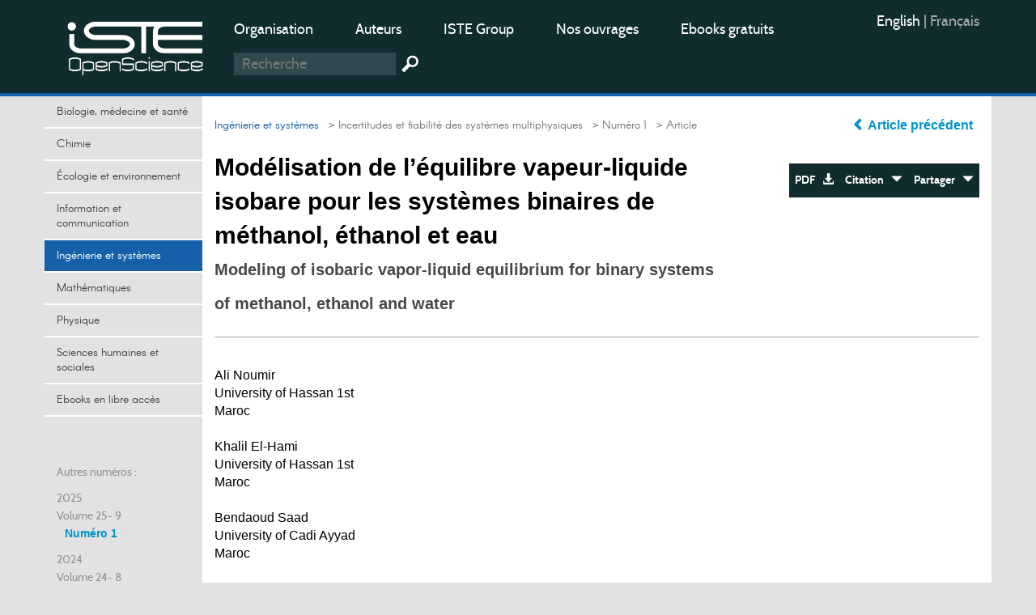

--- FILE ---
content_type: text/html; charset=utf-8
request_url: https://www.openscience.fr/Modelisation-de-l-equilibre-vapeur-liquide-isobare-pour-les-systemes-binaires
body_size: 10358
content:
<!DOCTYPE HTML>

<html dir="ltr" lang="fr">



	<head><meta charset="utf-8" />

		<title>Modélisation de l&#039;équilibre vapeur‐liquide isobare pour les (…)</title>
<meta name="description" content="Le pr&#233;sent travail traite le cas thermodynamique de la mod&#233;lisation de la vapeur-liquide pour les trois syst&#232;mes binaires compos&#233;s de m&#233;thanol-eau," />
<meta name="keywords" content="Équilibre vapeur-liquide,  modélisation thermodynamique,  modèle UNIQUAC étendu" />
<meta name="viewport" content="width=device-width, initial-scale=1.0, maximum-scale=1.0" />
<link rel="icon" type="image/png" href="squelettes/design/iconnew.png" />
<link href="squelettes/bootstrap/css/bootstrap.min.css" rel="stylesheet" type="text/css"/>
<link href="squelettes/css/reset.css" rel="stylesheet" type="text/css"/>
<link href="squelettes/css/style.css" rel="stylesheet" type="text/css"/>
<link href="squelettes/css/ghi-lightbox.css" rel="stylesheet" type="text/css"/>
<script type="text/javascript" src="squelettes/js/jquery-2.1.4.min.js"></script>
<script type="text/javascript" src="squelettes/js/ghi-nav.js"></script>
<script>
var mediabox_settings={"auto_detect":true,"ns":"box","tt_img":true,"sel_g":"#documents_portfolio a[type='image\/jpeg'],#documents_portfolio a[type='image\/png'],#documents_portfolio a[type='image\/gif']","sel_c":".mediabox","str_ssStart":"Diaporama","str_ssStop":"Arr\u00eater","str_cur":"{current}\/{total}","str_prev":"Pr\u00e9c\u00e9dent","str_next":"Suivant","str_close":"Fermer","str_loading":"Chargement\u2026","str_petc":"Taper \u2019Echap\u2019 pour fermer","str_dialTitDef":"Boite de dialogue","str_dialTitMed":"Affichage d\u2019un media","splash_url":"","lity":{"skin":"_simple-dark","maxWidth":"90%","maxHeight":"90%","minWidth":"400px","minHeight":"","slideshow_speed":"2500","opacite":"0.9","defaultCaptionState":"expanded"}};
</script>
<!-- insert_head_css -->
<link rel="stylesheet" href="plugins-dist/mediabox/lib/lity/lity.css?1741632390" type="text/css" media="all" />
<link rel="stylesheet" href="plugins-dist/mediabox/lity/css/lity.mediabox.css?1741632390" type="text/css" media="all" />
<link rel="stylesheet" href="plugins-dist/mediabox/lity/skins/_simple-dark/lity.css?1741632415" type="text/css" media="all" /><link rel='stylesheet' type='text/css' media='all' href='plugins-dist/porte_plume/css/barre_outils.css?1741632363' />
<link rel='stylesheet' type='text/css' media='all' href='local/cache-css/cssdyn-css_barre_outils_icones_css-864e1675.css?1749050370' />
<link rel="stylesheet" href="plugins/auto/formulaireupload/v1.1.0/css/formulaireupload.css" type="text/css" media="all" /><script async src="https://www.googletagmanager.com/gtag/js?id=G-BNLVJ5DD2Z"></script>
<script>window.dataLayer = window.dataLayer || [];function gtag(){window.dataLayer.push(arguments);}gtag('js', new Date());gtag('config', 'G-BNLVJ5DD2Z');</script><link rel="stylesheet" type="text/css" href="plugins/auto/socialtags/v4.1.0/socialtags.css?1720198646" media="all" />
<script src="prive/javascript/jquery.js?1741632464" type="text/javascript"></script>
<script src="prive/javascript/jquery.form.js?1741632463" type="text/javascript"></script>
<script src="prive/javascript/jquery.autosave.js?1741632463" type="text/javascript"></script>
<script src="prive/javascript/jquery.placeholder-label.js?1741632463" type="text/javascript"></script>
<script src="prive/javascript/ajaxCallback.js?1741632463" type="text/javascript"></script>
<script src="prive/javascript/js.cookie.js?1741632463" type="text/javascript"></script>
<!-- insert_head -->
<script src="plugins-dist/mediabox/lib/lity/lity.js?1741632390" type="text/javascript"></script>
<script src="plugins-dist/mediabox/lity/js/lity.mediabox.js?1741632390" type="text/javascript"></script>
<script src="plugins-dist/mediabox/javascript/spip.mediabox.js?1741632351" type="text/javascript"></script><script type='text/javascript' src='plugins-dist/porte_plume/javascript/jquery.markitup_pour_spip.js?1741632365'></script>
<script type='text/javascript' src='plugins-dist/porte_plume/javascript/jquery.previsu_spip.js?1741632365'></script>
<script type='text/javascript' src='local/cache-js/jsdyn-javascript_porte_plume_start_js-c501a430.js?1749050369'></script>

<!-- début de : ckeditor_insert_head -->
<link rel='stylesheet' href='plugins/auto/ckeditor/v1.2.10/css/cked-editor.css' type='text/css' />
<script type="application/javascript" src="https://www.openscience.fr/plugins/auto/ckeditor/v1.2.10/lib/ckeditor/ckeditor.js?1716908034"></script>
<script type="application/javascript">CKEDITOR.config.jqueryOverrideVal=true;</script>
<script type="application/javascript" src="https://www.openscience.fr/plugins/auto/ckeditor/v1.2.10/lib/ckeditor/adapters/jquery.js?1716908034"></script>
<script type="application/javascript" src="local/cache-js/jsdyn-ckeditor4spip_js-0d673872.js?1749050369"></script>
<script type="application/javascript">
$(document).ready(function(){
	function loadCKEditor() {
		// la configuration de ckeditor :
		CKEDITOR.ckeditorpath="https:\/\/www.openscience.fr\/plugins\/auto\/ckeditor\/v1.2.10\/lib\/ckeditor\/ckeditor.js";
		CKEDITOR.spipurl="https:\/\/www.openscience.fr\/spip.php";
		CKEDITOR.ckpreferedversion='4.19.1';
		CKEDITOR.ckeditmode='ckeditor';
		CKEDITOR.ckConfig = {"minwidth":828,"vignette":200,"filebrowserSpipdocBrowseUrl":"https:\/\/www.openscience.fr\/spip.php?page=select_documents","format_tags":"h3;pre","format_h3":{"element":"h3","attributes":{"class":"spip"}},"format_pre":{"element":"pre","attributes":{"class":"spip"}},"forcePasteAsPlainText":true,"toolbar_SpipFull":[["Cut","Copy","Paste","PasteText"],["SpellChecker","Scayt"],["Undo","Redo"],["Find","Replace"],["SelectAll","RemoveFormat"],["Bold","Italic","Underline","Strike"],["Subscript","Superscript"],["NumberedList","BulletedList","Outdent","Indent"],["JustifyLeft","JustifyCenter","JustifyRight","JustifyBlock"],"\/",["Spip","Link","Unlink","Anchor"],["SpipModeles"],["Table","HorizontalRule","SpecialChar"],["Styles","Format","Font","FontSize"],["TextColor","BGColor"],["Maximize","About"]],"toolbar_SpipBasic":[["Cut","Copy","PasteText","-","Bold","Italic","Underline","-","NumberedList","BulletedList","-","Spip","Link","Unlink","-","About"]],"toolbar":"SpipFull","uiColor":"#f5f5f5","language":"fr","contentsCss":["https:\/\/www.openscience.fr\/prive\/spip_style.css?1741632460","https:\/\/www.openscience.fr\/plugins\/auto\/ckeditor\/v1.2.10\/css\/cked-editor.css?1716908034"],"font_names":"serif;sans serif;monospace;cursive;fantasy","filebrowserBrowseUrl":"https:\/\/www.openscience.fr\/spip.php?page=filebrowser&type=files","filebrowserImageBrowseLinkUrl":"https:\/\/www.openscience.fr\/spip.php?page=filebrowser&type=files","filebrowserImageBrowseUrl":"https:\/\/www.openscience.fr\/spip.php?page=filebrowser&type=images","filebrowserFlashBrowseUrl":"https:\/\/www.openscience.fr\/spip.php?page=filebrowser&type=flash","filebrowserUploadUrl":"https:\/\/www.openscience.fr\/spip.php?page=filebrowser&type=files&mode=direct","filebrowserImageUploadUrl":"https:\/\/www.openscience.fr\/spip.php?page=filebrowser&type=images&mode=direct","filebrowserFlashUploadUrl":"https:\/\/www.openscience.fr\/spip.php?page=filebrowser&type=flash&mode=direct","filebrowserWindowWidth":682,"filebrowserWindowHeight":500,"extraPlugins":"spip,spipmodeles","loadExtraPlugins":{"spip":"https:\/\/www.openscience.fr\/plugins\/auto\/ckeditor\/v1.2.10\/ckeditor-plugin\/spip\/","spipmodeles":"https:\/\/www.openscience.fr\/plugins\/auto\/ckeditor\/v1.2.10\/ckeditor-plugin\/spipmodeles\/"},"colorButton_enableMore":false,"height":500,"scayt_autoStartup":true,"scayt_sLang":"fr_FR","resize_enabled":true,"entities":false,"skin":"moono-lisa","enterMode":1,"shiftEnterMode":2,"stylesCombo_stylesSet":"spip-styles:https:\/\/www.openscience.fr\/spip.php?page=spip-styles.js","removeDialogTabs":"link:advanced","fontSize_sizes":"8\/8px;9\/9px;10\/10px;11\/11px;12\/12px;14\/14px;16\/16px;18\/18px;20\/20px;22\/22px;24\/24px;26\/26px;28\/28px;36\/36px;48\/48px;72\/72px","dialog_startupFocusTab":true,"readOnly":false,"spip_contexte":{"id":null,"type":null},"forceEnterMode":true,"removePlugins":"blockquote,div,docprops,flash,iframe,image2,newpage,pagebreak,pastefromword,placeholder,preview,print,save,showblocks,smiley,sourcearea,templates,uicolor,forms,devtools","allowedContent":true,"fullPage":false};

		var ajaxload=[{"0":"#formulaire_forum textarea[name=texte]","1":"Basic","3":"54c01556b8a644870e0ec01f26dd1541"},{"0":"textarea.crayon-active","1":"Full","3":"1c62eb7851e9eaf12196e323a2b31960"}];
		CKEDITOR.instances = [] ; // normalement aucune instances de CKEDITOR n'est valide à cet instant, on les vide.
		fullInitCKEDITOR(ajaxload) ;
	}

	if(typeof onAjaxLoad == 'function') onAjaxLoad(loadCKEditor);
	loadCKEditor();
}) ;

	</script>
<!-- fin de : ckeditor_insert_head -->
<script src="" type="text/javascript"></script><script type="text/x-mathjax-config">MathJax.Hub.Config({tex2jax: {inlineMath: [['$$$','$$$']]},CommonHTML: {scale:90},});</script><script type="text/javascript" async  src="https://cdnjs.cloudflare.com/ajax/libs/mathjax/2.7.1/MathJax.js?config=TeX-MML-AM_CHTML"></script><script type="text/javascript" src="plugins/auto/mathjax_latex/v1.2.0/js/refresh_math_ml.js"></script><script type='text/javascript' src='prive/javascript/js.cookie.js?1741632463'></script>
<script src='local/cache-js/jsdyn-socialtags_js-ba624dfa.js?1749050369' type='text/javascript'></script>
<link rel="schema.DC" href="https://purl.org/dc/elements/1.1/" />
<link rel="schema.DCTERMS" href="https://purl.org/dc/terms/" />
<meta name="DC.Format" content="text/html" />
<meta name="DC.Type" content="journal" />
<meta name="DC.Identifier" scheme="URI" content="https://www.openscience.fr/Modelisation-de-l-equilibre-vapeur-liquide-isobare-pour-les-systemes-binaires" />
<meta name="DC.Publisher" content="OpenScience" />
<meta name="DC.Language" scheme="rfc1766" content="fr" />
<meta name="DC.Title" lang="fr" content="Mod&#233;lisation de l&#039;&#233;quilibre vapeur&#8208;liquide isobare pour les syst&#232;mes binaires de m&#233;thanol, &#233;thanol et eau" />
<meta name="DC.Date" scheme="DCTERMS.W3CDTF" content="2018-05-16" />
<meta name="DC.Date.Created" scheme="DCTERMS.W3CDTF" content="2018-05-16" />
<meta name="DC.Date.Available" scheme="DCTERMS.W3CDTF" content="2018-05-16" />
<meta name="DC.Date.Modified" scheme="DCTERMS.W3CDTF" content="2018-05-16" />
<meta name="DC.creator" content="Ali Noumir, Khalil El-Hami, Bendaoud Saad, " />
<meta name="DC.Source" scheme="URI" content="https://www.openscience.fr" />
<meta name="DC.Description.Abstract" lang="fr" content="Le pr&#233;sent travail traite le cas thermodynamique de la mod&#233;lisation de la vapeur-liquide pour les trois syst&#232;mes binaires compos&#233;s de m&#233;thanol-eau, m&#233;thanol-&#233;thanol et &#233;thanol-cyclohexane &#224; la pression de 101,3 kPa. Les donn&#233;es exp&#233;rimentales ont &#233;t&#233; corr&#233;l&#233;es en utilisant le mod&#232;le UNIQUAC &#233;tendu. Les &#233;carts entre les compositions en phase vapeur calcul&#233;es et exp&#233;rimentales, les compositions en phase liquide et les temp&#233;ratures de point de bulle ont &#233;t&#233; d&#233;termin&#233;s. Pour am&#233;liorer la pr&#233;cision du mod&#232;le propos&#233;, nous d&#233;terminons les &#233;carts entre les valeurs calcul&#233;es et exp&#233;rimentales par rapport &#224; toutes les variables (c&#039;est-&#224;-dire les compositions en phase vapeur, les compositions en phase liquide et les temp&#233;ratures de point de bulle). Les r&#233;sultats calcul&#233;s des m&#233;langes m&#233;thanol-eau,, m&#233;thanol&#233;thanol et &#233;thanol-cyclohexane sont compar&#233;s aux donn&#233;es exp&#233;rimentales pr&#233;sent&#233;es dans la litt&#233;rature montrant un minimum de d&#233;viations." />
<style rel="stylesheet" type="text/css">

.domaines .dom-1:hover, .domaines .active.dom-1 {background-color: #06470f;}
.header-dom-1 {border-bottom: 4px solid #06470f;}
.content .fil .dom-1 {color: #06470f!important;}
.content .fil .dom-bg-1 {background-color: #06470f;}
.bg-color-dom-1 {background-color: #06470f;} .color-dom-1 {color: #06470f;}

.domaines .dom-719:hover, .domaines .active.dom-719 {background-color: #0094cb;}
.header-dom-719 {border-bottom: 4px solid #0094cb;}
.content .fil .dom-719 {color: #0094cb!important;}
.content .fil .dom-bg-719 {background-color: #0094cb;}
.bg-color-dom-719 {background-color: #0094cb;} .color-dom-719 {color: #0094cb;}

.domaines .dom-2:hover, .domaines .active.dom-2 {background-color: #3a4e44;}
.header-dom-2 {border-bottom: 4px solid #3a4e44;}
.content .fil .dom-2 {color: #3a4e44!important;}
.content .fil .dom-bg-2 {background-color: #3a4e44;}
.bg-color-dom-2 {background-color: #3a4e44;} .color-dom-2 {color: #3a4e44;}

.domaines .dom-3:hover, .domaines .active.dom-3 {background-color: #1560a8;}
.header-dom-3 {border-bottom: 4px solid #1560a8;}
.content .fil .dom-3 {color: #1560a8!important;}
.content .fil .dom-bg-3 {background-color: #1560a8;}
.bg-color-dom-3 {background-color: #1560a8;} .color-dom-3 {color: #1560a8;}

.domaines .dom-4:hover, .domaines .active.dom-4 {background-color: #f68712;}
.header-dom-4 {border-bottom: 4px solid #f68712;}
.content .fil .dom-4 {color: #f68712!important;}
.content .fil .dom-bg-4 {background-color: #f68712;}
.bg-color-dom-4 {background-color: #f68712;} .color-dom-4 {color: #f68712;}

.domaines .dom-5:hover, .domaines .active.dom-5 {background-color: #08395b;}
.header-dom-5 {border-bottom: 4px solid #08395b;}
.content .fil .dom-5 {color: #08395b!important;}
.content .fil .dom-bg-5 {background-color: #08395b;}
.bg-color-dom-5 {background-color: #08395b;} .color-dom-5 {color: #08395b;}

.domaines .dom-6:hover, .domaines .active.dom-6 {background-color: #72101a;}
.header-dom-6 {border-bottom: 4px solid #72101a;}
.content .fil .dom-6 {color: #72101a!important;}
.content .fil .dom-bg-6 {background-color: #72101a;}
.bg-color-dom-6 {background-color: #72101a;} .color-dom-6 {color: #72101a;}

.domaines .dom-7:hover, .domaines .active.dom-7 {background-color: #B20046;}
.header-dom-7 {border-bottom: 4px solid #B20046;}
.content .fil .dom-7 {color: #B20046!important;}
.content .fil .dom-bg-7 {background-color: #B20046;}
.bg-color-dom-7 {background-color: #B20046;} .color-dom-7 {color: #B20046;}

.domaines .dom-8:hover, .domaines .active.dom-8 {background-color: #32824d;}
.header-dom-8 {border-bottom: 4px solid #32824d;}
.content .fil .dom-8 {color: #32824d!important;}
.content .fil .dom-bg-8 {background-color: #32824d;}
.bg-color-dom-8 {background-color: #32824d;} .color-dom-8 {color: #32824d;}

.domaines .dom-718:hover, .domaines .active.dom-718 {background-color: #94ba4a;}
.header-dom-718 {border-bottom: 4px solid #94ba4a;}
.content .fil .dom-718 {color: #94ba4a!important;}
.content .fil .dom-bg-718 {background-color: #94ba4a;}
.bg-color-dom-718 {background-color: #94ba4a;} .color-dom-718 {color: #94ba4a;}

.domaines .dom-1607:hover, .domaines .active.dom-1607 {background-color: #0094cb;}
.header-dom-1607 {border-bottom: 4px solid #0094cb;}
.content .fil .dom-1607 {color: #0094cb!important;}
.content .fil .dom-bg-1607 {background-color: #0094cb;}
.bg-color-dom-1607 {background-color: #0094cb;} .color-dom-1607 {color: #0094cb;}

.domaines .dom-4401:hover, .domaines .active.dom-4401 {background-color: #ef581d;}
.header-dom-4401 {border-bottom: 4px solid #ef581d;}
.content .fil .dom-4401 {color: #ef581d!important;}
.content .fil .dom-bg-4401 {background-color: #ef581d;}
.bg-color-dom-4401 {background-color: #ef581d;} .color-dom-4401 {color: #ef581d;}

</style>
	
<!--seo_insere-->
<link rel="canonical" href="https://www.openscience.fr/Modelisation-de-l-equilibre-vapeur-liquide-isobare-pour-les-systemes-binaires" />
<script type="text/javascript">
(function(i,s,o,g,r,a,m){i['GoogleAnalyticsObject']=r;i[r]=i[r]||function(){
(i[r].q=i[r].q||[]).push(arguments)},i[r].l=1*new Date();a=s.createElement(o),
m=s.getElementsByTagName(o)[0];a.async=1;a.src=g;m.parentNode.insertBefore(a,m)
})(window,document,'script','//www.google-analytics.com/analytics.js','ga');
ga('create', 'UA-79454223-1', 'auto');
ga('send', 'pageview');
</script></head>

	<body>

		<div id="ghi-lightbox-container">

			<div>

				<img title="exit" alt="exit" class="box-exit" src="squelettes/design/exit.png"/>

			</div>

		</div>

		<header>

			<div class="container">
				<div class="row">
					<div class="col-sm-12 col-md-3 col-lg-2 logo-container">
						<a href="https://www.openscience.fr?lang=fr" title="OpenScience"><img class="logo" src="squelettes/design/logo-iste.png" title="OpenScience" alt="Logo OpenScience" /></a>
						<img id="btn-menu" src="squelettes/design/menu.png" title="Menu" alt="Menu" />
					</div>
					<div class="col-sm-10 col-md-7 col-lg-8">
						<ul class="menu-middle">
							
							    
							      <li><a href="https://www.openscience.fr/Organisation">Organisation</a></li>
							    
							      <li><a href="https://www.openscience.fr/Auteurs">Auteurs</a></li>
							    
							      <li><a href="https://www.istegroup.com/fr">ISTE Group</a></li>
							    
							      <li><a href="https://www.istegroup.com/fr/collection/?utm_source=openscience&amp;utm_medium=menu&amp;utm_campaign=collections">Nos ouvrages</a></li>
							    
							      <li><a href="https://www.istegroup.com/fr/ebooks-en-libre-acces/?utm_source=openscience&amp;utm_medium=menu&amp;utm_campaign=gratuits">Ebooks gratuits</a></li>
							    
							
							    
							
						</ul>
						<!--
						<form action="#" method="post">
							<input type="text" name="search-header" maxlength="128" placeholder="Recherche"/>
							<input type="submit" value=" "/>
						</form>
						-->
						<form method="get" action="spip.php?page=recherche">
							<input type="hidden" value="recherche" name="page">
							<input type="text" autocorrect="off" autocapitalize="off" placeholder="Recherche" accesskey="4" id="recherche" name="recherche" size="10" class="search text"><input type="submit" title="Recherche" value=" " class="submit">
						</form>
					</div>
					<div class="col-sm-2 col-md-2 col-lg-2">
						<ul class="menu-right">
							<li><div class="traductions formulaire_menu_lang">
	 
	<span lang="en" xml:lang="en" dir="ltr">
	<a
			href="https://www.openscience.fr/spip.php?action=converser&amp;hash=ae55774f591f1aa4b1e6a6ee01e3ded734469741f732139f96085a96c5951049&amp;redirect=Modeling-of-isobaric-vapor-liquid-equilibrium-for-binary-systems-of-methanol&amp;var_lang=en"
			rel="alternate"
			hreflang="en"
			 title="Modeling of isobaric vapor-liquid equilibrium for binary systems of&nbsp;(…)">
			English
			</a></span>
	| 
	<span lang="fr" xml:lang="fr" dir="ltr" class="on">
	
			fran&#231;ais
			</span>
	
</div></li>
							<!--
							<li>
								<a href="https://www.openscience.fr/ecrire"> Connexion</a>
							</li>
							-->
							<li>
								<!-- <a href="https://www.openscience.fr/spip.php?page=identifiants&focus=nom_inscription&mode=1comite">Inscription </a>-->
								
							</li>
						</ul>
					</div>
				</div>
			</div>
		</header>

		

		<div class="container conteneur">

			<div class="row">

				<nav class="col-md-3 col-lg-2 nav-left">



					<ul class="domaines">
					      				      					      
							<li><a class="dom-4" href="Biologie-medecine-et-sante" title=" ">Biologie, médecine et santé</a></li>
					      				      					      
							<li><a class="dom-2" href="Chimie" title=" ">Chimie</a></li>
					      				      					      
							<li><a class="dom-8" href="domaine-Environnement-et-systeme-terre" title=" ">Écologie et environnement</a></li>
					      				      					      
							<li><a class="dom-6" href="domaine-Sciences-de-l-information" title=" ">Information et communication</a></li>
					      				      					      
							<li><a class="dom-3" href="domaine-Ingenierie-et-Systemes" title=" ">Ingénierie et systèmes</a></li>
					      				      					      
							<li><a class="dom-7" href="domaine_Mathematiques-et-statistiques" title=" ">Mathématiques</a></li>
					      				      					      
							<li><a class="dom-1" href="domaine-Physique-Electronique-et-Ondes" title=" ">Physique</a></li>
					      				      					      
							<li><a class="dom-5" href="domaine-Homme-et-societe" title=" ">Sciences humaines et sociales</a></li>
					      				      					      
							<li><a class="dom-4401" href="Ebooks-gratuits" title=" ">Ebooks en libre accès</a></li>
					      
					</ul>
					
					<p id="btn-domaines">Domaines  &nbsp; <span class="glyphicon glyphicon-triangle-bottom"></span></p>
					

					<div class="hidden-xs hidden-sm">

						

						

						<br><br>

						<p>Autres numéros :</p>

						

							

								

									

										<p class="margin-top-10">2025</p>  

											

												

													<p>Volume 25- 9</p>

																				

												<a class="margin-left-10" id="num-868" href="Numero-1-868">Numéro 1</a><br/>

											

										<!--38-->								

									

								

									

										<p class="margin-top-10">2024</p>  

											

												

													<p>Volume 24- 8</p>

																				

												<a class="margin-left-10" id="num-828" href="Numero-1-828">Numéro 1</a><br/>

											

												

													

																				

												<a class="margin-left-10" id="num-830" href="Numero-2-830">Numéro 2</a><br/>

											

										<!--37-->								

									

								

									

										  

											

																		

									

								

									

										<p class="margin-top-10">2023</p>  

											

												

													<p>Volume 23- 7</p>

																				

												<a class="margin-left-10" id="num-745" href="Numero-1-745">Numéro 1</a><br/>

											

												

													

																				

												<a class="margin-left-10" id="num-751" href="Numero-2-751">Numéro 2</a><br/>

											

										<!--36-->								

									

								

									

										  

											

																		

									

								

									

										<p class="margin-top-10">2022</p>  

											

												

													<p>Volume 22- 6</p>

																				

												<a class="margin-left-10" id="num-670" href="Numero-1-670">Numéro 1</a><br/>

											

												

													

																				

												<a class="margin-left-10" id="num-701" href="Numero-2-701">Numéro 2</a><br/>

											

										<!--35-->								

									

								

									

										  

											

																		

									

								

									

										<p class="margin-top-10">2021</p>  

											

												

													<p>Volume 21- 5</p>

																				

												<a class="margin-left-10" id="num-662" href="Numero-2-662">Numéro 2</a><br/>

											

												

													

																				

												<a class="margin-left-10" id="num-660" href="Numero-1-660">Numéro 1</a><br/>

											

										<!--34-->								

									

								

									

										  

											

																		

									

								

									

										<p class="margin-top-10">2020</p>  

											

												

													<p>Volume 20- 4</p>

																				

												<a class="margin-left-10" id="num-548" href="Numero-1-548">Numéro 1</a><br/>

											

												

													

																				

												<a class="margin-left-10" id="num-569" href="Numero-2-569">Numéro 2</a><br/>

											

										<!--15-->								

									

								

									

										  

											

																		

									

								

									

										<p class="margin-top-10">2019</p>  

											

												

													<p>Volume 19- 3</p>

																				

												<a class="margin-left-10" id="num-492" href="Numero-1-492">Numéro 1</a><br/>

											

												

													

																				

												<a class="margin-left-10" id="num-494" href="Numero-2-494">Numéro 2</a><br/>

											

										<!--14-->								

									

								

									

										  

											

																		

									

								

									

										<p class="margin-top-10">2018</p>  

											

												

													<p>Volume 18- 2</p>

																				

												<a class="margin-left-10" id="num-424" href="Numero-2-424">Numéro 2</a><br/>

											

												

													

																				

												<a class="margin-left-10" id="num-404" href="Numero-1-404">Numéro 1</a><br/>

											

										<!--13-->								

									

								

									

										  

											

																		

									

								

									

										<p class="margin-top-10">2017</p>  

											

												

													<p>Volume 17- 1</p>

																				

												<a class="margin-left-10" id="num-280" href="Numero-1-280">Optimisation et Fiabilité</a><br/>

											

												

													

																				

												<a class="margin-left-10" id="num-359" href="Numero-2-359">Numéro 2</a><br/>

											

										<!--12-->								

									

								

									

										  

											

																		

									

								

							

						

							

						

					</div>

					

				</nav>

				<section class="col-md-9 col-lg-10 content">

				

					<div class="row">

						<div class="col-sm-8 col-md-7 col-lg-8">

							<p class="fil"> <!-- Fil d'ariane -->

								 

									 

										

											<a class="arianeDom" href="domaine-Ingenierie-et-Systemes">Ingénierie et systèmes</a>

										 

									

								

								  

									<a href="Accueil"> &nbsp; &gt; Accueil</a>

								  

									<a href="Incertitudes-et-fiabilite-des-systemes-multiphysiques"> &nbsp; &gt; Incertitudes et fiabilité des systèmes multiphysiques</a>

								  

									<a href="Numero-1-404"> &nbsp; &gt; Numéro 1</a>

								

								  &nbsp; &gt; Article

							</p>

							<!-- Les domaines secondaires -->

							 

							 					

								</p>

								

							

							

							

							

							

							<h1>Modélisation de l&#8217;équilibre vapeur‐liquide isobare pour les systèmes binaires de méthanol, éthanol et eau</h1>

							<!--<h2 class="subtitle"></h2>-->

							

								<h2 class="translated-subtitle">Modeling of isobaric vapor-liquid equilibrium for binary systems of methanol, ethanol and water</h2>

							

						</div>

						<div class="col-sm-4 col-md-5 col-lg-4 align-right">

							<div class="center-aaa">

								

									<a href="Methodologie-et-optimisation-de-l-energie-electrique-dans-une-centrale-turbine" title="Méthodologie et optimisation de l’énergie électrique dans une centrale turbine à gaz"> <span class="glyphicon glyphicon-chevron-left"></span> Article précédent </a> &nbsp; <br>						

								

								

							</div>

							<br>

							

							<div class="bloc-btn">

								<a target="_blank" href="IMG/pdf/iste_incertfia18v2n1_11.pdf">PDF &nbsp; <span class="glyphicon glyphicon-download-alt"></span> </a><a class="btn-export" href="#" onclick="return false;"> Citation &nbsp; <span class="glyphicon glyphicon-triangle-bottom"></span></a><a class="btn-share" href="#" onclick="return false;"> Partager  &nbsp; <span class="glyphicon glyphicon-triangle-bottom"></span></a>

								

								

								<div id="RS"></div>

								

								<!--<ul class="mini-submenu submenu-share">

									<li><a href="#" target="_blank">Facebook</a></li>

									<li><a href="#" target="_blank">Twitter</a></li>

									<li><a href="#" target="_blank">Google +</a></li>

									<li><a href="#" target="_blank">Email</a></li>

								</ul>-->

								<ul class="mini-submenu submenu-export">

									<li><a href="spip.php?page=article.ris&id_article=987">RIS</a></li>

									<li><a href="spip.php?page=article.txt&id_article=987">Texte</a></li>

									<li><a href="spip.php?page=article.bib&id_article=987">BibTeX</a></li>

								</ul>

							</div>

						</div>

							

					</div>

					

					<div class="separator"></div>

					<!--

					

					      <span class="translated-title">Modeling of isobaric vapor-liquid equilibrium for binary systems of methanol, ethanol and water</span>

					      <h2 class="translated-subtitle"></h2>

					

					-->

					

					<br>

						<!--

						

						<div class="author">

							<a href="Ali-Noumir">Ali Noumir </a>

								<p>

								University of Hassan 1st, Maroc<br>

								ali.noumir@gmail.com<br>

								<a href="Ali-Noumir">Page de l'auteur</a>

								</p>

						</div><p class="en-ligne subtitle">, </p> 

						

						<div class="author">

							<a href="Khalil-El-Hami">Khalil El-Hami </a>

								<p>

								University of Hassan 1st, Maroc<br>

								khalil.elhami@uhp.ac.ma<br>

								<a href="Khalil-El-Hami">Page de l'auteur</a>

								</p>

						</div><p class="en-ligne subtitle">, </p> 

						

						<div class="author">

							<a href="Bendaoud-Saad">Bendaoud Saad </a>

								<p>

								University of Cadi Ayyad, Maroc<br>

								b.saad@uca.ma<br>

								<a href="Bendaoud-Saad">Page de l'auteur</a>

								</p>

						</div><p class="en-ligne subtitle">, </p> 

						

						-->

						<p>Ali Noumir<br> University of Hassan 1st<br> Maroc<br><br> Khalil El-Hami<br> University of Hassan 1st<br> Maroc<br><br> Bendaoud Saad<br> University of Cadi Ayyad<br> Maroc</p>

						

						<br><br>

						<p class="doi">
                        
	                        Publié le  16 mai 2018 
                        
                        

                        &nbsp; DOI : <a href="#">10.21494/ISTE.OP.2018.0264</a></p>

					

					<div class="block-tabs">

						<div class="h-tab"><h3 id="ht-1" class="active">Résumé</h3><h3 id="ht-2">Abstract</h3><h3 id="ht-3">Mots-clés</h3><h3 id="ht-4">Keywords</h3></div>

						<p class="tab-1 align-justify" >

						      Le présent travail traite le cas thermodynamique de la modélisation de la vapeur-liquide pour les trois systèmes binaires composés de <i>méthanol-eau</i>, <i>méthanol-éthanol</i> et <i>éthanol-cyclohexane</i> à la pression de 101,3 kPa. Les données expérimentales ont été corrélées en utilisant le modèle UNIQUAC étendu. Les écarts entre les compositions en phase vapeur calculées et expérimentales, les compositions en phase liquide et les températures de point de bulle ont été déterminés. Pour améliorer la précision du modèle proposé, nous déterminons les écarts entre les valeurs calculées<br class='autobr' />
et expérimentales par rapport à toutes les variables (c&#8217;est-à-dire les compositions en phase vapeur, les compositions en phase liquide et les températures de point de bulle). Les résultats calculés des mélanges <i>méthanol-eau,</i>, <i>méthanoléthanol</i> et <i>éthanol-cyclohexane</i> sont comparés aux données expérimentales présentées dans la littérature montrant un minimum de déviations.
							 

						</p>

						<p class="tab-2 align-justify">

							

							    The present work exposes a thermodynamic framework of the modeling of the vapor liquidequilibrium for the three binary systems composed of <i>methanol-water</i>, <i>methanol-ethanol</i> and <i>ethanol-cyclohexane</i> at 101.3 kPa. The experimental data were correlated using the extended UNIQUAC model. The deviations between the calculated and experimental vapor-phase compositions, liquid-phase compositions and bubble point temperatures have been determined. To improve the accuracy of the proposed model we determine the deviations between the calculated and experimental values with respect to all variables (i.e.vapor-phase compositions, liquid-phase compositions and bubble point temperatures). The calculated results of <i>methanol-water,</i>, <i>methanol-ethanol</i> and <i>ethanol-cyclohexane</i> mixtures are compared with experimental data presented in literature showing minimum of deviations.
							 

							

						</p>

						<p class="tab-3 keywords-tab">

							

								<a href="Equilibre-vapeur-liquide">Équilibre vapeur-liquide</a>

							

								<a href="modelisation-thermodynamique"> modélisation thermodynamique</a>

							

								<a href="modele-UNIQUAC-etendu"> modèle UNIQUAC étendu</a>

							

						</p>

						<p class="tab-4 keywords-tab">

							

								

									<a href="Vapor-liquid-equilibrium">Vapor-liquid equilibrium</a>

								

									<a href="thermodynamic-modeling"> thermodynamic modeling</a>

								

									<a href="extended-UNIQUAC-model"> extended UNIQUAC model</a>

								

							

						</p>

					</div>

					

					

					<div id="texte-article">

					<!--[if !IE]><!--><iframe sandbox="allow-scripts allow-same-origin" src="spip.php?page=pdfjs&amp;id_document=647" width="100%" height="600" class="spip_document_647 lecteurpdf lecteufpdf-647 spip_documents" name="pdf_647" allowfullscreen></iframe><!--<![endif]-->
<!--[if IE]><iframe sandbox="allow-scripts allow-same-origin" src="IMG/pdf/iste_incertfia18v2n1_11.pdf" width="100%" height="600" class="spip_document_647 lecteurpdf lecteufpdf-647 spip_documents" name="pdf_647" allowfullscreen></iframe><![endif]-->

					
						
							<center>
								<a href="https://www.istegroup.com/fr/?utm_source=openscience&amp;utm_medium=article&amp;utm_campaign=cta_article&amp;utm_id=openscience" style="display : inline-block ;" target="_blank">
									<img alt="encart iste group" onmouseout="this.style.transform='scale(1)'" onmouseover="this.style.transform='scale(1.05)'" src="IMG/logo/encart_iste-3.jpg?1741102765" style="cursor : pointer ; transition : transform 0.2s ease-in-out ;" width="50%" />
								</a>
							</center>
						
					

					</div>

					<script>

						hauteurLiseuse();

						window.onresize = hauteurLiseuse;

					</script>

					

					

					

					

					

					

					<br><br>

					<div class="row">

						<div class="col-lg-12 center">

							

								<a href="Methodologie-et-optimisation-de-l-energie-electrique-dans-une-centrale-turbine" title="Méthodologie et optimisation de l’énergie électrique dans une centrale turbine à gaz"> <span class="glyphicon glyphicon-chevron-left"></span> Article précédent </a> &nbsp;						

							

							

							<br>

							<br>



						</div>

						<div class="col-lg-12">

							<!-- fil d'ariane : copie de celui du haut de la page -->

							<p class="fil"> <!-- Fil d'ariane -->

								 

									 

										

											<a class="arianeDom" href="domaine-Ingenierie-et-Systemes">Ingénierie et systèmes</a>

										 

									

								

								  

									<a href="Accueil"> &nbsp; &gt; Accueil</a>

								  

									<a href="Incertitudes-et-fiabilite-des-systemes-multiphysiques"> &nbsp; &gt; Incertitudes et fiabilité des systèmes multiphysiques</a>

								  

									<a href="Numero-1-404"> &nbsp; &gt; Numéro 1</a>

								

								  &nbsp; &gt; Article

							</p>

							<!-- Les domaines secondaires (copie de la boucle du haut de la page) -->

							 

							 					

								</p>

								

							

							

					  

						</div>

						<input type="hidden" name="altDom" id=""/>

						<script type="text/javascript">

							selectActiveDom(3);

						</script>

					</div>

				</section>

			</div>

		</div>

		

		

		<nav class="container hidden-md hidden-lg nav-bottom">

			<div class="row">

				

				<div class="col-sm-12">

					<p>Autres numéros :</p>

					<br>

					<!-- copier celui du haut lors de la finalisation -->



					

						

							<a id="num2-424" href="Numero-2-424">2018   - Volume 2  - Numéro 2</a> &nbsp; 

						

							<a id="num2-662" href="Numero-2-662">2021   - Volume 5  - Numéro 2</a> &nbsp; 

						

							<a id="num2-280" href="Numero-1-280">2017   - Volume 1  - Optimisation et Fiabilité</a> &nbsp; 

						

							<a id="num2-359" href="Numero-2-359">2017   - Volume 1  - Numéro 2</a> &nbsp; 

						

							<a id="num2-404" href="Numero-1-404">2018   - Volume 2  - Numéro 1</a> &nbsp; 

						

							<a id="num2-492" href="Numero-1-492">2019   - Volume 3  - Numéro 1</a> &nbsp; 

						

							<a id="num2-494" href="Numero-2-494">2019   - Volume 3  - Numéro 2</a> &nbsp; 

						

							<a id="num2-548" href="Numero-1-548">2020   - Volume 4  - Numéro 1</a> &nbsp; 

						

							<a id="num2-569" href="Numero-2-569">2020   - Volume 4  - Numéro 2</a> &nbsp; 

						

							<a id="num2-660" href="Numero-1-660">2021   - Volume 5  - Numéro 1</a> &nbsp; 

						

							<a id="num2-670" href="Numero-1-670">2022   - Volume 6  - Numéro 1</a> &nbsp; 

						

							<a id="num2-701" href="Numero-2-701">2022   - Volume 6  - Numéro 2</a> &nbsp; 

						

							<a id="num2-745" href="Numero-1-745">2023   - Volume 7  - Numéro 1</a> &nbsp; 

						

							<a id="num2-751" href="Numero-2-751">2023   - Volume 7  - Numéro 2</a> &nbsp; 

						

							<a id="num2-828" href="Numero-1-828">2024   - Volume 8  - Numéro 1</a> &nbsp; 

						

							<a id="num2-830" href="Numero-2-830">2024   - Volume 8  - Numéro 2</a> &nbsp; 

						

							<a id="num2-868" href="Numero-1-868">2025   - Volume 9  - Numéro 1</a> &nbsp; 

						

					

					<script type="text/javascript">

						selectActiveNum(404);

					</script>

					

				</div>

			</div>

		</nav>



	

		<footer>

			<div class="container">
				<div class="row">
					
					<div class="rs col-sm-3 col-lg-2">
						<p>Suivez-nous sur :</p>
						<br> 
						<a href="https://www.facebook.com/ISTE-Editions-460041144192014/timeline"><img src="squelettes/design/rs-f1.png" alt="facebook" title="facebook" /></a> 
						<a href="https://twitter.com/ISTE_Editions"><img src="squelettes/design/rs-t1.png" alt="twitter" title="twitter" /></a> 
						<a href="https://plus.google.com/+Iste-editionsFr/posts?gmbpt=true&hl=en"><img src="squelettes/design/rs-g1.png" alt="Google +" title="Google +" /></a> 

					</div>
					<div class="col-sm-6 col-lg-8">
						<p>
						
							<p>Nos sites&nbsp;:</p>
<p><a href='https://www.istegroup.com' style="color: #1e9691;" target="_blank">istegroup.com</a>&nbsp;: ouvrages français<br />
<a href='https://www.istegroup.com/fr/sciences/' style="color: #1e9691;" target="_blank">iste-sciences.com</a>&nbsp;: Encyclopédie SCIENCES<br />
<a href='http://www.iste.co.uk/' rel="noopener" style="color: #1e9691;" target="_blank">iste.co.uk</a>&nbsp;: ouvrages anglais<br />
<a href='https://iste-international.es/' rel="noopener noreferrer" style="color: #1e9691;" target="_blank">iste-international.es</a>&nbsp;: ouvrages espagnols<br />
<a href='https://www.openscience.fr/Accueil' rel="noopener" style="color: #1e9691;" target="_blank">openscience.fr</a>&nbsp;: revues en libre accès</p>
<p>&nbsp;</p>
<p>ISTE OpenScience 27-37 St George’s Road – Londres SW19 4EU – Royaume-Uni<br />
Tel&nbsp;: <strong>0044 208 879 4580</strong> ou <strong>0800 902 354</strong><br />
(numéro gratuit à partir d’un poste fixe)&nbsp;<a href="/cdn-cgi/l/email-protection#8fe6e1e9e0cfe0ffeae1fcece6eae1eceaa1e9fd" class="spip_mail">contact&nbsp;: <span class="__cf_email__" data-cfemail="771e191118371807121904141e12191412591105">[email&#160;protected]</span></a><br />
Copyright © 2024 by ISTE Group or related companies.</p>
						
						</p>
						<!--
						<p>
						ISTE OpenScience 27-37 St George’s Road – Londres SW19 4EU – Royaume-Uni <br>
						Tel : <strong>0044 208 879 4580</strong> ou <strong>0800 902 354</strong> <br>
						(numéro gratuit à partir d’un poste fixe)<br>
						<a href="mailto:info@openscience.fr">contact : info@openscience.fr</a>
						</p>
						-->

					</div>
					<div class="col-sm-3 col-lg-2">
						<ul>
							<li><div class="traductions formulaire_menu_lang">
	 
	<span lang="en" xml:lang="en" dir="ltr">
	<a
			href="https://www.openscience.fr/spip.php?action=converser&amp;hash=ae55774f591f1aa4b1e6a6ee01e3ded734469741f732139f96085a96c5951049&amp;redirect=Modeling-of-isobaric-vapor-liquid-equilibrium-for-binary-systems-of-methanol&amp;var_lang=en"
			rel="alternate"
			hreflang="en"
			 title="Modeling of isobaric vapor-liquid equilibrium for binary systems of&nbsp;(…)">
			English
			</a></span>
	| 
	<span lang="fr" xml:lang="fr" dir="ltr" class="on">
	
			fran&#231;ais
			</span>
	
</div></li>
							<!--
							<li>
								<a href="https://www.openscience.fr/ecrire"> Connexion</a>
							</li>
							-->
							<li>
								<!-- <a href="https://www.openscience.fr/spip.php?page=identifiants&focus=nom_inscription&mode=1comite">Inscription </a>-->
								
							</li>
							<li><a href="Mentions-legales">Mentions légales</a></li>
							<li><a href="spip.php?page=plan&lang=fr">Plan du site</a></li>
						</ul>
					</div>
				</div>
			</div>
		</footer>

		<script data-cfasync="false" src="/cdn-cgi/scripts/5c5dd728/cloudflare-static/email-decode.min.js"></script><script type="text/javascript" src="squelettes/js/ghi-lightbox.js"></script>

	<script defer src="https://static.cloudflareinsights.com/beacon.min.js/vcd15cbe7772f49c399c6a5babf22c1241717689176015" integrity="sha512-ZpsOmlRQV6y907TI0dKBHq9Md29nnaEIPlkf84rnaERnq6zvWvPUqr2ft8M1aS28oN72PdrCzSjY4U6VaAw1EQ==" data-cf-beacon='{"version":"2024.11.0","token":"338c9671fb964f78a1e71f392316b5b7","r":1,"server_timing":{"name":{"cfCacheStatus":true,"cfEdge":true,"cfExtPri":true,"cfL4":true,"cfOrigin":true,"cfSpeedBrain":true},"location_startswith":null}}' crossorigin="anonymous"></script>
</body>	



</html>

--- FILE ---
content_type: application/javascript
request_url: https://www.openscience.fr/local/cache-js/jsdyn-ckeditor4spip_js-0d673872.js?1749050369
body_size: 3440
content:
/* #PRODUIRE{fond=ckeditor4spip.js}
   md5:64cf32520cbed668b3b8fa1a0395a8e0 */


var ckeDataProcessor;

var sansConversion = false;

function htmldecode(s) {
    return jQuery('<div/>').html(s).text();
}

function HideSpipUI(editor_id) {
    if (jQuery(editor_id).length == 0) { return; }
    var crayon = editor_id.match(/^(#crayon_\d+)\s/), item, editor_id_light = editor_id;
    if (crayon) {
        editor_id_light = 'textarea.crayon-active';
        stack[editor_id].crborder = jQuery(crayon[1] + ' .formulaire_spip').css('border');
        stack[editor_id].crbg = jQuery(crayon[1] + ' .formulaire_spip').css('background-color');
        jQuery(crayon[1] + ' .formulaire_spip')
            .css('border', 'none')
            .css('background-color', 'white');
        item = jQuery(crayon + ' div.edition');
    } else {
        editor_id_light = editor_id.match(/^#\S*\s+(.*)$/);
        if (editor_id_light) {
            editor_id_light = editor_id_light[1];
        } else {
            editor_id_light = editor_id;
        }

        item = jQuery(editor_id_light).parents().find('div.forum, div.edition:has(' + editor_id_light + ')');
    }
    item.each(function () {
        if (jQuery(this).find(editor_id_light).length == 1) {
            if (editor_id.match(/^#formulaire_forum\s/)) {
                stack[editor_id].fobd = jQuery(this).css('border');
                stack[editor_id].fobg = jQuery(this).css('background');
                jQuery(this).css('border', 'none');
                jQuery(this).css('background', 'none');
            }
            jQuery(this).find('.spip_barre').css('display', 'none').end()
                .find('.explication').css('display', 'none').end()
                .find('.markItUpHeader').css('display', 'none').end()
                .find('.markItUpTabs').css('display', 'none').end()
                .find('.markItUpPreview').css('display', 'none').end()
                .find('.markItUpFooter').css('display', 'none');
        }
    });
}

function ShowSpipUI(editor_id) {
    if (jQuery(editor_id).length == 0) { return; }
    if (!stack[editor_id].nobarre) {
        jQuery(editor_id).removeClass('no_barre');
        barrebouilles_editor(editor_id);
        stack[editor_id].nobarre = false;
    }
    var crayon = editor_id.match(/^(#crayon_\d+)\s/), item;
    if (crayon) {
        item = jQuery(crayon + ' div.edition');
    } else {
        item = jQuery(editor_id).parents().find('div.forum, div.edition:has(' + editor_id + ')');
    }
    item.each(function () {
        if (editor_id.match(/^#formulaire_forum\s/)) {
            jQuery(this).css('border', stack[editor_id].fobd);
            jQuery(this).css('background', stack[editor_id].fobg);
        }
        if (crayon) {
            jQuery(crayon[1] + ' .formulaire_spip')
                .css('border', stack[editor_id].crborder)
                .css('background-color', stack[editor_id].crbg);
        }
        if (jQuery(this).find('.markItUpTabs .previsuVoir').hasClass('on')) {
            jQuery(this).find('.markItUpTabs').css('display', '').end()
                .find('.markItUpPreview').css('display', 'block').end()
                .find('.markItUpEditor').css('display', 'none');
        } else {
            jQuery(this).find('.spip_barre').css('display', '').end()
                .find('.explication').css('display', '').end()
                .find('.markItUpHeader').css('display', '').end()
                .find('.markItUpTabs').css('display', '').end()
                .find('.markItUpFooter').css('display', '').end()
                .find('.markItUpEditor').css('display', 'block').end()
                .find('.markItUpPreview').css('display', 'none');
        }
    });
}

var stack = [];

function SpipEditor2CKEditor(editor_id) {
    if (jQuery(editor_id).length == 0) { return; }
    jQuery('#swapeditor_' + stack[editor_id].md5)
        .attr('disabled', true)
        .attr('title', htmldecode('Chargement'))
        .find('img')
        .attr('src', 'https://www.openscience.fr/plugins/auto/ckeditor/v1.2.10/images/searching.gif');
    jQuery(editor_id).attr('disabled', true);
    var EdConfig = {}; jQuery.extend(EdConfig, CKEDITOR.ckConfig);
    EdConfig.toolbar = 'Spip' + stack[editor_id].tb;
    try {
        editor = jQuery(editor_id).ckeditor(function () {
            HideSpipUI(editor_id);
            stack[editor_id].n = '#' + this.container.getId();
            stack[editor_id].editor = this.name;

            

            var parent_ids = ['.cadre-formulaire-editer', '.formulaire_crayon', '.cadre-formulaire', '.formulaire_spip', '#contenu'];
            var pc = 0, parent_trouve = false;
            do {
                stack[editor_id].parent_id = parent_ids[pc++];
                if (jQuery(stack[editor_id].parent_id).length > 0) {
                    parent_trouve = true;
                    stack[editor_id].marges = jQuery(editor_id).parents(stack[editor_id].parent_id).width() - jQuery(stack[editor_id].n).width();
                }
            } while ((pc < parent_ids.length) && (!parent_trouve));

            if (parent_trouve) {
                this.on('resize', function (e) {
                    jQuery(editor_id).parents(stack[editor_id].parent_id).width(jQuery(stack[editor_id].n).width() + stack[editor_id].marges);
                });
            }
            contexteChange(editor_id);
            jQuery(editor_id).attr('disabled', false);
            jQuery('#swapeditor_' + stack[editor_id].md5)
                .attr('title', htmldecode('Utiliser l&#39;éditeur de SPIP'))
                .find('img')
                .attr('src', 'https://www.openscience.fr/plugins/auto/ckeditor/v1.2.10/images/ckeditor_spip.png');
            jQuery('#swapeditor_' + stack[editor_id].md5).attr('disabled', false);
            this.setReadOnly(false);
            this.on('dataReady', function (e) {
                this.resize(CKEDITOR.ckConfig.minwidth, CKEDITOR.ckConfig.height);
            });
        }, EdConfig).editor;

        if (!sansConversion) {
            /*
                Note : La conversion SPIP se fait sur le HTML final.
                Par conséquent cela se passe à l'étape 16 des état de l'événement. Autrement il s'agit d'un fragment ckeditor (cf documentation)
            */
            //https://ckeditor.com/docs/ckeditor4/latest/api/CKEDITOR_editor.html#event-toDataFormat
            editor.on('toDataFormat', function (evt) {
                evt.data.dataValue = jQuery.ajax({
                    url: CKEDITOR.spipurl + '?page=ckspip_convert',
                    data: {
                        text_area: evt.data.dataValue.replace(/<span\s+data-scayt[^>]*>\s*(.*?)\s*<\/span>/g, '$1'),
                        cvt: 'html2spip',
                        fix: evt.data.fixForBody
                    },
                    global: false,
                    type: 'POST',
                    dataType: 'text',
                    async: false
                }
                ).responseText;
            }, null, null, 16);

            //https://ckeditor.com/docs/ckeditor4/latest/api/CKEDITOR_editor.html#event-toHtml
            editor.on('toHtml', function (evt) {
                evt.data.dataValue = jQuery.ajax({
                    url: CKEDITOR.spipurl + '?page=ckspip_convert',
                    data: {
                        text_area: evt.data.dataValue.replace(/<span\s+data-scayt[^>]*>\s*(.*?)\s*<\/span>/g, '$1'),
                        cvt: 'spip2html',
                        fix: evt.data.fixForBody
                    },
                    global: false,
                    type: 'POST',
                    dataType: 'text',
                    async: false
                }
                ).responseText;
            }, null, null, 1);
        }
    } catch (E) { /* rien */ }
}

function barrebouilles_editor(editor_id) {
    
    if (jQuery(editor_id).hasClass('inserer_barre_forum'))
        jQuery(editor_id).barre_outils('forum');
    if (jQuery(editor_id).hasClass('inserer_barre_edition'))
        jQuery(editor_id).barre_outils('edition');
    if (jQuery(editor_id).hasClass('inserer_previsualisation'))
        jQuery(editor_id).barre_previsualisation();
    
    if (jQuery(editor_id).hasClass('textarea_forum'))
        jQuery(editor_id).barre_outils('forum');
    if (jQuery(editor_id).attr('name').match(/^(texte|\w+_texte)$/)) {
        if (!editor_id.match(/\b#formulaire_forum\b/)) {
            jQuery(editor_id).barre_outils('edition').barre_previsualisation();
        }
         
        else {
            jQuery(editor_id).barre_outils('forum');
        }
    }
}

function CKEditor2SpipEditor(editor_id) {
    if (jQuery(editor_id).length == 0) { return; }
    jQuery('#swapeditor_' + stack[editor_id].md5)
        .attr('disabled', true)
        .attr('title', htmldecode('Chargement'))
        .find('img')
        .attr('src', 'https://www.openscience.fr/plugins/auto/ckeditor/v1.2.10/images/searching.gif');
    jQuery(editor_id)
        .attr('disabled', true)
        .css('display', 'block')
        .ckeditorGet().destroy();
    ShowSpipUI(editor_id);
    jQuery('#swapeditor_' + stack[editor_id].md5)
        .attr('title', htmldecode('Utiliser CKEditor'))
        .find('img')
        .attr('src', 'https://www.openscience.fr/plugins/auto/ckeditor/v1.2.10/images/ckeditor.png')
        .end()
        .attr('disabled', false);
    jQuery(editor_id)
        .attr('disabled', false);
}

function SwapEditor(editor_id) {
    if (jQuery(editor_id).length == 0) { return; }
    try {
        CKEditor2SpipEditor(editor_id);
    } catch (e) {
        SpipEditor2CKEditor(editor_id);
    }
}

function contexteChange(editor_id) {
    if (jQuery(editor_id).length == 0) { return; }
    if (jQuery("#contexte_" + stack[editor_id].md5).length) {
        var contexte = jQuery("#contexte_" + stack[editor_id].md5).val().match(/^([\.#])(.*)$/);
        if (stack[editor_id].ctx) {
            
            if (stack[editor_id].ctx[1] == "#") {
                
                jQuery(stack[editor_id].n + ' iframe').contents().find('body').attr('id', '');
            } else {
                jQuery(stack[editor_id].n + ' iframe').contents().find('body').removeClass(stack[editor_id].ctx[2]);
            }
        }
        stack[editor_id].ctx = contexte;
        if (contexte) {
            
            if (contexte[1] == "#") {
                
                jQuery(stack[editor_id].n + ' iframe').contents().find('body').attr('id', contexte[2]);
            } else {
                
                jQuery(stack[editor_id].n + ' iframe').contents().find('body').addClass(contexte[2]);
            }
        }
    }
}

function on_submit_destroy_cke() {
    for (name in CKEDITOR.instances) {
        CKEDITOR.instances[name].destroy()
    }
}

function cke_crayon_submit(editor_id) {
    if (jQuery(editor_id).length == 0) { return; }
    try {
        
        jQuery(editor_id).ckeditorGet().updateElement();
    } catch (e) { /* rien */ }
    jQuery(this).parents('.formulaire_crayon').submit();
}

function fullInitCKEDITOR(editor_ids) {
    if (!editor_ids) editor_ids = [["textarea[name=texte]", "Full"]];
    jQuery("input[type=submit]").click(on_submit_destroy_cke);
    if (!CKEDITOR.fullInitDone) {
        CKEDITOR.fullInitDone = true;
        CKEDITOR.on('dialogDefinition', function (ev) {
            var dialogName = ev.data.name,
                dialogDefinition = ev.data.definition;
            if (dialogName === 'about') {
                var aboutTab = dialogDefinition.getContents('tab1');
                aboutTab.style = 'height:280px;';
                aboutTab.add({
                    'type': 'html',
                    'html': '<div class="cke_about_container">Copyright &copy; 2009 <a style="text-decoration:underline;color:blue;cursor:pointer;" href="https://zone.spip.net/trac/spip-zone/browser/spip-zone/_plugins_/ckeditor-spip-plugin">Plugin SPIP</a> - Frédéric Bonnaud, Mehdi Cherifi, Emmanuel Dreyfus</div>'
                });
            }
            var advTab = dialogDefinition.getContents('advanced');
            if (advTab) {
                var advClasses = advTab.get('advCSSClasses');
                if (advClasses) {
                    advClasses['default'] = 'spip';
                }
            }
        });
        for (var plugin in CKEDITOR.ckConfig.loadExtraPlugins) {
            CKEDITOR.plugins.addExternal(plugin, CKEDITOR.ckConfig.loadExtraPlugins[plugin]);
        }
    }
    for (var id in editor_ids) {
        if ((jQuery(editor_ids[id][0]).length > 0) && (jQuery(editor_ids[id][0]).css('display') != 'none')) {
            var editor_id = editor_ids[id][0], editor_tb = editor_ids[id][1], crayon = null, editor_md5 = editor_ids[id][3];
            if (jQuery(editor_id).parents("[id^=crayon_]").length > 0) { // sommes-nous appelé depuis un crayon ?
                crayon = jQuery(editor_id).parents("[id^=crayon_]").attr('id');
                if (!editor_id.match(/^\s*#/)) {
                    editor_id = "#" + crayon + " " + editor_id;
                }
            }

            try {
                jQuery(editor_id).ckeditorGet();
            } catch (e) {

                var buttons = '';
                if (typeof stack[editor_id] == 'undefined') {
                    stack[editor_id] = {};
                }
                stack[editor_id].crayons = 0;
                stack[editor_id].tb = editor_tb;
                stack[editor_id].nobarre = (jQuery(editor_id).hasClass('no_barre') || CKEDITOR.ckeditmode == 'spip');
                stack[editor_id].md5 = editor_md5;
                if (!stack[editor_id].nobarre)
                    jQuery(editor_id).addClass('no_barre');

            if (jQuery('#after_' + editor_md5).length == 0) {
                    jQuery(editor_id).after('<span id="after_' + editor_md5 + '"></span>');
                     
                if (CKEDITOR.version < CKEDITOR.ckpreferedversion) {
                    var pref = 'CKEditor version %1 est installé, ce plugin préférerait la version %2. Veuillez d&#39;abord désintaller la version actuelle.';
                    jQuery('#after_' + editor_md5).prepend(
                        '<div class="erreur_message">' + pref.replace(/%2/, CKEDITOR.ckpreferedversion).replace(/%1/, CKEDITOR.version) + '</div>'
                    );
                }
    
            }

            if (CKEDITOR.ckeditmode != 'ckeditor-exclu') {
                buttons = buttons +
                    '<button style="margin:0;padding:0;width:40px;height:24px;" type="button" id="swapeditor_' + editor_md5 + '" onclick="javascript:SwapEditor(\'' + editor_id + '\');" title="'
                    + htmldecode(CKEDITOR.ckeditmode == 'spip' ? 'Utiliser CKEditor' : 'Utiliser l&#39;éditeur de SPIP')
                    + '"><img src="https://www.openscience.fr/plugins/auto/ckeditor/v1.2.10/images/ckeditor.png"/></button>';
            }

            
            ;
            if (buttons && (jQuery('#before_' + editor_md5).length == 0)) {
                var div = jQuery(editor_id);
                var style = "width;100%;text-align:right;position:relative;top:-24px;height:0px;clear:both;";
                if (div.length != 0) {
                    div.before('<div id="before_' + editor_md5 + '" style="' + style + '"><a name="ancre_' + editor_md5 + '"></a>' + buttons + '</div>');
                }
            }
            
            if (crayon) {
                jQuery('#' + crayon + ' .crayon-submit')
                    .after('<button class="crayon-submit" onclick="javascript:return cke_crayon_submit(\'' + editor_id + '\');" title="Enregistrer">Enregistrer</button>')
                    .remove();
            }
            if (CKEDITOR.ckeditmode != 'spip') {
                SpipEditor2CKEditor(editor_id);
            }
        }
    }
    CKEDITOR.on("currentInstance", function (event) {
        $('.cke_contents > iframe').each(function (i) {
            var done = $(this)[0].contentWindow.document.execCommand('enableObjectResizing');
        });
    });
}
}
